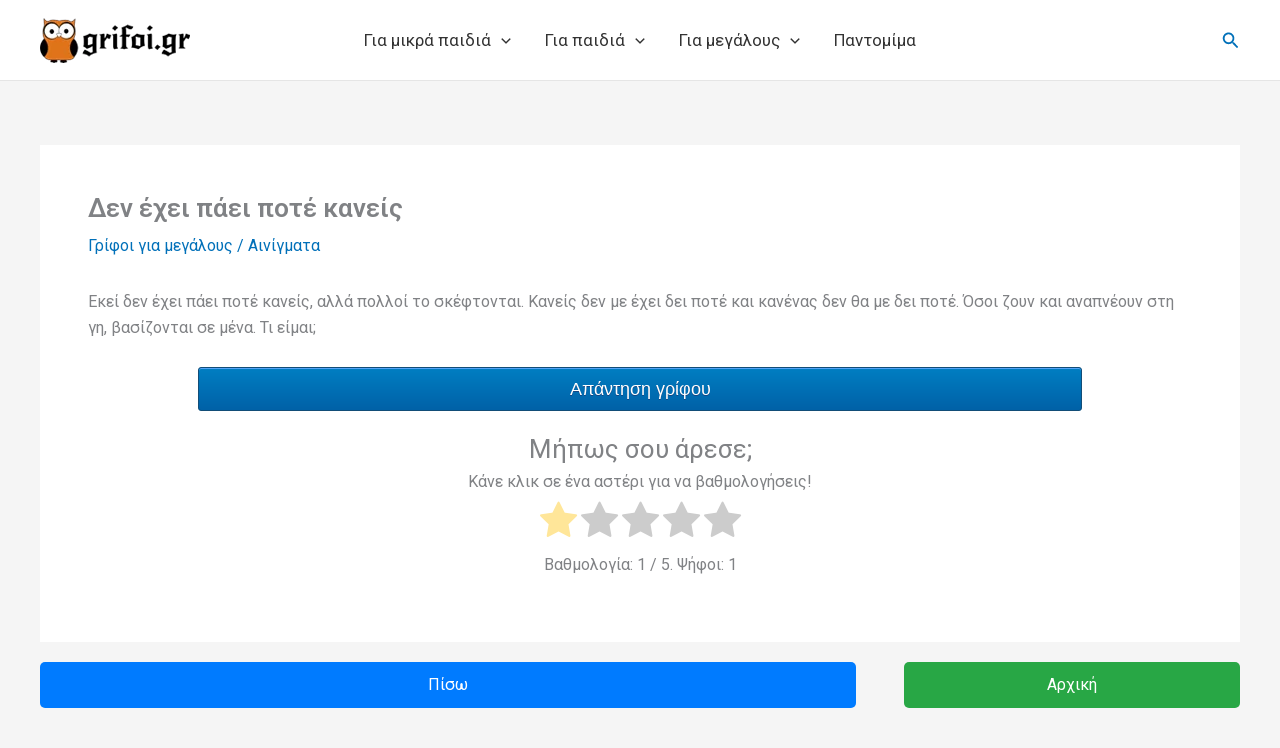

--- FILE ---
content_type: text/html; charset=utf-8
request_url: https://www.google.com/recaptcha/api2/aframe
body_size: 268
content:
<!DOCTYPE HTML><html><head><meta http-equiv="content-type" content="text/html; charset=UTF-8"></head><body><script nonce="F2cEHIuCdAL7KL7S3RbYZQ">/** Anti-fraud and anti-abuse applications only. See google.com/recaptcha */ try{var clients={'sodar':'https://pagead2.googlesyndication.com/pagead/sodar?'};window.addEventListener("message",function(a){try{if(a.source===window.parent){var b=JSON.parse(a.data);var c=clients[b['id']];if(c){var d=document.createElement('img');d.src=c+b['params']+'&rc='+(localStorage.getItem("rc::a")?sessionStorage.getItem("rc::b"):"");window.document.body.appendChild(d);sessionStorage.setItem("rc::e",parseInt(sessionStorage.getItem("rc::e")||0)+1);localStorage.setItem("rc::h",'1769175014237');}}}catch(b){}});window.parent.postMessage("_grecaptcha_ready", "*");}catch(b){}</script></body></html>

--- FILE ---
content_type: text/css
request_url: https://grifoi.gr/wp-content/plugins/advanced-charades-game/charades.css?ver=1769175011
body_size: 1241
content:
#charades-container {
    text-align: center;
    padding: 0px;
}

#charades-instructions {
    font-size: 16px;
    color: #333;
    text-align: center;
    margin-bottom: 20px;
    line-height: 1.6;
}

#start-screen {
    display: flex;
    justify-content: center;
    align-items: center;
    height: 70vh;
}

#charades-box {
    background-color: white;
    max-width: 400px;
    width: 90%;
    height: 450px;
    padding: 30px;
    border-radius: 15px;
    text-align: center;
    box-shadow: 0px 4px 10px rgba(0, 0, 0, 0.2);
}


#charades-message {
    font-size: 28px;
    font-weight: bold;
    color: #0170B9;
    margin-bottom: 20px;
}

#charades-instructions {
    font-size: 16px;
    color: #444;
    text-align: center;
    margin-bottom: 50px;
    line-height: 1.6;
}

.button-container {
    display: flex;
    justify-content: center;
    gap: 20px; /* Κενό 20px μεταξύ των κουμπιών */
}

button {
    background-color: #ff9800;
    color: white;
    border: none;
    padding: 15px 25px;
    font-size: 18px;
    font-weight: bold;
    cursor: pointer;
    border-radius: 10px;
    transition: 0.3s;
    width: 80%;
    text-align: center;
}

button:hover {
    background-color: #e68900;
    transform: scale(1.05);
}

#team-title {
    font-size: 28px;
    font-weight: bold;
    color: #0170B9;
    margin-top: 50px; /* Απόσταση 50px από την κορυφή */
    margin-bottom: 20px;
}

#team-name {
    width: 80%;
    padding: 15px;
    font-size: 18px;
    border: 2px solid #0170B9;
    border-radius: 12px;
    outline: none;
    text-align: center;
    margin-top: 30px; /* Αυξάνουμε την απόσταση από τον τίτλο */
    margin-bottom: 40px; /* Αυξάνουμε την απόσταση από το κουμπί */
    background-color: #f9f9f9;
    box-shadow: inset 0px 2px 5px rgba(0, 0, 0, 0.1);
    transition: all 0.3s ease-in-out;
}

#team-name:focus {
    border-color: #ff9800;
    box-shadow: 0px 0px 10px rgba(255, 152, 0, 0.5);
}

#category-title {
    font-size: 28px;
    font-weight: bold;
    color: #0170B9;
    margin-bottom: 20px;
    margin-top: 0px;
    text-align: center;
}

#categories-container {
    display: flex;
    flex-wrap: wrap;
    justify-content: center;
    gap: 20px;
    width: 100%;
    max-width: 600px;
}

.category-btn {
    background: white;
    border: none;
    padding: 15px;
    border-radius: 10px;
    text-align: center;
    cursor: pointer;
    transition: 0.3s;
    box-shadow: 0px 4px 10px rgba(0, 0, 0, 0.2);
    display: flex;
    flex-direction: column;
    align-items: center;
    justify-content: center;
    width: 80px; /* Σταθερό πλάτος για να ευθυγραμμίζονται */
    height: 90px;
}

.category-btn:hover {
    transform: scale(1.05);
    background: #ff9800;
}

.category-icon {
    width: 48px;
    height: 48px;
    margin-bottom: 10px;
}

.category-name {
    font-size: 15px;
    font-weight: normal;
    color: #0170B9;
    text-align: center;
}

/* Responsive στυλ για κινητές συσκευές */
@media (max-width: 500px) {
    #category-title {
        font-size: 24px;
    }

    #categories-container {
        display: grid;
        grid-template-columns: repeat(3, 1fr); /* 3 κατηγορίες ανά γραμμή */
        gap: 10px;
        justify-content: center;
        width: 100%;
    }

    .category-btn {
        width: 80px;  /* Μικρότερο πλάτος */
        height: 100px; /* Μικρότερο ύψος */
        font-size: 12px;
        padding: 5px;
    }

    .category-icon {
        width: 40px; /* Μικρότερο μέγεθος εικόνας */
        height: 40px;
    }

    .category-name {
        font-size: 14px;
    }
    #charades-box {
        width: 100%;
    }
}

@media (max-height: 650px) {
    #charades-box {
        margin-top: auto;
        margin-bottom: auto;
    }
    #start-screen {
        height: 130vh;
    }
}


#round-message {
    font-size: 24px;
    font-weight: normal;
    text-align: center;
    margin-bottom: 20px;
    margin-top: 30px;
}

#round-team-name {
    font-size: 26px;
    font-weight: bold;
    text-align: center;
    margin-bottom: 50px;
}

#start-round {
    display: block;
    margin: 100px auto 0 auto; /* Κέντρο και απόσταση 100px από πάνω */
}

#word-label {
    font-size: 18px;
    font-weight: normal;
    color: #999;
    text-align: center;
    margin-bottom: 15px;
}


#word-display {
    font-size: 26px;
    font-weight: bold;
    text-align: center;
    margin-bottom: 15px;
    line-height: 34px;
}

.word-comment {
    font-style: italic;
    font-size: 15px;
    color: #667;
    text-align: center;
    margin-top: 10px;
}

#timer-display {
    font-size: 40px;
    font-weight: bold;
    color: #ff9800;
    text-align: center;
    text-shadow: 2px 2px 4px rgba(0, 0, 0, 0.6); /* Προσθήκη σκιάς για καλύτερη ορατότητα */
    margin-bottom: 20px;
}

#correct-answer,
#next-round {
    display: block;
    margin: 30px auto 0 auto; /* Κέντρο και 30px απόσταση από πάνω */
}

#winner-title {
    font-size: 24px;
    font-weight: bold;
    text-align: center;
    margin-bottom: 0px;
}

#winner-message {
    font-size: 22px;
    font-weight: normal;
    text-align: center;
    margin-bottom: 10px;
}

#winner-team {
    font-size: 34px;
    font-weight: bold;
    color: #0170B9;
    text-align: center;
    margin-bottom: 10px;
}

#final-score {
    font-size: 24px;
    font-weight: bold;
    color: #555;
    text-align: center;
    margin-bottom: 30px;
}

#home-link {
    display: block;
    text-align: center;
    font-size: 16px;
    color: #007AFF;
    text-decoration: none;
    margin-top: 60px;
}

#home-link:hover {
    text-decoration: underline !important;
}


--- FILE ---
content_type: application/x-javascript
request_url: https://grifoi.gr/wp-content/plugins/advanced-charades-game/charades.js?ver=1769175011
body_size: 2484
content:
document.addEventListener("DOMContentLoaded", function () { 
    let teamNames = [];
    let selectedCategory = "";
    let currentWords = [];
    let currentTeamIndex = 0;
    let roundNumber = 0;
    let score = [0, 0];
    let totalTimes = [0, 0]; // Καταγραφή συνολικού χρόνου ανά ομάδα
    let timeLeft = 30;
    let timer;
    let roundStartTime;
    let totalRounds = 20;
    let usedWords = JSON.parse(localStorage.getItem("usedWords")) || {};  // Λίστα που αποθηκεύει τις ήδη εμφανισμένες λέξεις
    let wakeLock = null; // Μεταβλητή για το Wake Lock API

    async function requestWakeLock() {
        if ('wakeLock' in navigator) {
            try {
                wakeLock = await navigator.wakeLock.request('screen'); // Αποτρέπει το κλείσιμο της οθόνης
                } catch (err) {
                console.error("Wake Lock failed: ", err);
                }
            }   
        }

        function releaseWakeLock() {
            if (wakeLock !== null) {
            wakeLock.release().then(() => {
            wakeLock = null;
            });
        }
    }

    // Ενεργοποίηση του Wake Lock όταν ξεκινάει ο γύρος
    document.getElementById("start-round").addEventListener("click", function () {
        requestWakeLock();
    });

    // Απενεργοποίηση του Wake Lock όταν τελειώσει ο γύρος
    document.getElementById("next-round").addEventListener("click", function () {
        releaseWakeLock();
    });

    // Απενεργοποίηση του Wake Lock όταν τελειώσει το παιχνίδι
    document.getElementById("new-game").addEventListener("click", function () {
        releaseWakeLock();
    });


    document.getElementById("start-game").addEventListener("click", function () {
        document.getElementById("charades-message").style.display = "none";
        document.getElementById("charades-instructions").style.display = "none";
        this.style.display = "none";
        document.getElementById("team-input-area").style.display = "block";
    });

    document.getElementById("save-team").addEventListener("click", function () {
        let inputField = document.getElementById("team-name");
        let teamTitle = document.getElementById("team-title"); // ✅ ΧΡΗΣΗ ΣΩΣΤΟΥ ID
        let teamName = inputField.value.trim();
    
        if (teamName === "") {
            alert("Παρακαλώ εισάγετε όνομα ομάδας!");
            return;
        }
    
        teamNames.push(teamName);
        inputField.value = "";
    
        if (teamNames.length === 1) {
            teamTitle.textContent = "Όνομα 2ης Ομάδας:"; // ✅ ΤΩΡΑ ΑΛΛΑΖΕΙ ΣΩΣΤΑ
            inputField.placeholder = "Όνομα ομάδας";
        } else {
            document.getElementById("team-input-area").style.display = "none";
            document.getElementById("category-selection").style.display = "block";
        }
    });    
    

    document.querySelectorAll(".category-btn").forEach(button => {
        button.addEventListener("click", function () {
            selectedCategory = this.dataset.category;
            if (wordsList[selectedCategory] && wordsList[selectedCategory].length > 0) {
                currentWords = wordsList[selectedCategory];
                document.getElementById("category-selection").style.display = "none";
                startNextRound();
            } else {
                alert(`Δεν υπάρχουν λέξεις για την κατηγορία "${selectedCategory}"!`);
            }
        });
    });

    function startNextRound() {
        if (roundNumber >= totalRounds) {
            showFinalResult();
            return;
        }

        currentTeamIndex = roundNumber % 2;
        document.getElementById("word-label").style.display = "none"; // Κρύψιμο του τίτλου στη σελίδα προετοιμασίας
        document.getElementById("round-message").textContent = "Να ετοιμάζεται η ομάδα:";
        document.getElementById("round-team-name").textContent = teamNames[currentTeamIndex];
        document.getElementById("round-team-name").style.display = "block"; // Εμφάνιση ονόματος ομάδας
        document.getElementById("round-message").style.display = "block";
        document.getElementById("round-area").style.display = "block";
        document.getElementById("start-round").style.display = "block";
        document.getElementById("word-display").style.display = "none";
        document.getElementById("team-playing").style.display = "none";
        document.getElementById("correct-answer").style.display = "none";
        document.getElementById("next-round").style.display = "none";
        document.getElementById("timer-display").style.display = "none";
    }

    document.getElementById("start-round").addEventListener("click", function () {
        if (currentWords.length === 0) {
            alert("Δεν υπάρχουν λέξεις για αυτή την κατηγορία!");
            return;
        }

        document.getElementById("start-round").style.display = "none";
        document.getElementById("round-team-name").style.display = "none"; // Απόκρυψη ονόματος ομάδας
        document.getElementById("word-display").style.display = "block";
        document.getElementById("correct-answer").style.display = "block";
        document.getElementById("timer-display").style.display = "block";
        document.getElementById("round-message").style.display = "none";
        document.getElementById("team-playing").style.display = "block";

        let recentWords = []; // Λίστα που αποθηκεύει τις 19 τελευταίες λέξεις

        function getUniqueWord() {
            if (!usedWords[selectedCategory]) {
                usedWords[selectedCategory] = [];
            }

            let availableWords = currentWords.filter(word => !usedWords[selectedCategory].includes(word) && !recentWords.includes(word));

            // Αν όλες οι λέξεις έχουν χρησιμοποιηθεί, κάνουμε reset ΑΛΛΑ εξαιρούμε τις 19 τελευταίες
            if (availableWords.length === 0) {
                recentWords = usedWords[selectedCategory].slice(-19); // Αποθηκεύουμε τις 19 τελευταίες λέξεις
                usedWords[selectedCategory] = []; // Μηδενίζουμε τη λίστα
                availableWords = currentWords.filter(word => !recentWords.includes(word)); // Εξαιρούμε τις πρόσφατες λέξεις
            }

            let selectedWord = availableWords[Math.floor(Math.random() * availableWords.length)];
            usedWords[selectedCategory].push(selectedWord);

            // Αποθήκευση στο localStorage
            localStorage.setItem("usedWords", JSON.stringify(usedWords));

            return selectedWord;
        }

        
        // Κλήση της νέας συνάρτησης
        let selectedWord = getUniqueWord();

        document.getElementById("word-label").style.display = "block"; 
        document.getElementById("word-display").textContent = selectedWord.word;



        let commentElement = document.getElementById("word-comment");
        if (!commentElement) {
            commentElement = document.createElement("p");
            commentElement.id = "word-comment";
            commentElement.classList.add("word-comment");
            document.getElementById("word-display").after(commentElement);
        }

        commentElement.textContent = selectedWord.comment || "";

        roundStartTime = Date.now();
        startTimer();
    });

    document.getElementById("correct-answer").addEventListener("click", function () {
        clearInterval(timer);
        let roundTime = (Date.now() - roundStartTime) / 1000;
        totalTimes[currentTeamIndex] += roundTime;
        score[currentTeamIndex]++;
        endRound();
    });

    function startTimer() {
        timeLeft = 90;
        document.getElementById("timer-display").textContent = timeLeft;
        timer = setInterval(function () {
            timeLeft--;
            document.getElementById("timer-display").textContent = timeLeft;

            if (timeLeft <= 0) {
                clearInterval(timer);
                document.getElementById("timer-display").textContent = "Τέλος χρόνου!";
                endRound();
            }
        }, 1000);
    }

    function endRound() {
        document.getElementById("correct-answer").style.display = "none";
        document.getElementById("next-round").style.display = "block";
    }

    document.getElementById("next-round").addEventListener("click", function () {
        roundNumber++;

        let commentElement = document.getElementById("word-comment");
        if (commentElement) {
            commentElement.textContent = "";
        }

        document.getElementById("word-display").style.display = "none";
        document.getElementById("timer-display").style.display = "none";
        document.getElementById("correct-answer").style.display = "none";
        document.getElementById("next-round").style.display = "none";
        document.getElementById("round-message").style.display = "block";
        document.getElementById("team-playing").style.display = "none";

        startNextRound();
    });

    function showFinalResult() {
        document.getElementById("round-area").style.display = "none";
        document.getElementById("final-result").style.display = "block";
    
        let winnerTitle = "Συγχαρητήρια!";
        let winnerMessage = "Νικήτρια είναι η ομάδα:";
        let winnerTeamName = "";
        let finalScore = `${score[0]} - ${score[1]}`;
    
        if (score[0] > score[1]) {
            winnerTeamName = teamNames[0];
        } else if (score[1] > score[0]) {
            winnerTeamName = teamNames[1];
        } else {
            let fasterTeam = totalTimes[0] < totalTimes[1] ? teamNames[0] : teamNames[1];
            winnerTitle = "Ισοπαλία!";
            winnerMessage = "Η ομάδα που έκανε καλύτερους χρόνους είναι:";
            winnerTeamName = fasterTeam;
        }
    
        document.getElementById("winner-title").textContent = winnerTitle;
        document.getElementById("winner-message").textContent = winnerMessage;
        document.getElementById("winner-team").textContent = winnerTeamName;
        document.getElementById("final-score").textContent = `Σκορ: ${finalScore}`;

        document.getElementById("new-game").addEventListener("click", function () {
            // Επαναφορά μεταβλητών παιχνιδιού
            roundNumber = 0;
            score = [0, 0];
            totalTimes = [0, 0];
            selectedCategory = "";
            currentWords = [];
            
            // Απόκρυψη τελευταίας σελίδας και εμφάνιση κατηγοριών
            document.getElementById("final-result").style.display = "none";
            document.getElementById("category-selection").style.display = "block";
        });        
        
        document.getElementById("new-teams").addEventListener("click", function () {
            // Κρατάμε τις χρησιμοποιημένες λέξεις και μηδενίζουμε μόνο τα δεδομένα του παιχνιδιού
            teamNames = [];
            selectedCategory = "";
            currentWords = [];
            roundNumber = 0;
            score = [0, 0];
            totalTimes = [0, 0];

            document.getElementById("final-result").style.display = "none";
            document.getElementById("team-input-area").style.display = "block";
            
            let teamTitle = document.getElementById("team-title");

            teamTitle.textContent = "Όνομα 1ης Ομάδας:";
        });

        
        document.getElementById("home-link").addEventListener("click", function () {
            window.location.href = "/"; // Πηγαίνει στην αρχική σελίδα του site
        });        
    }        
});
